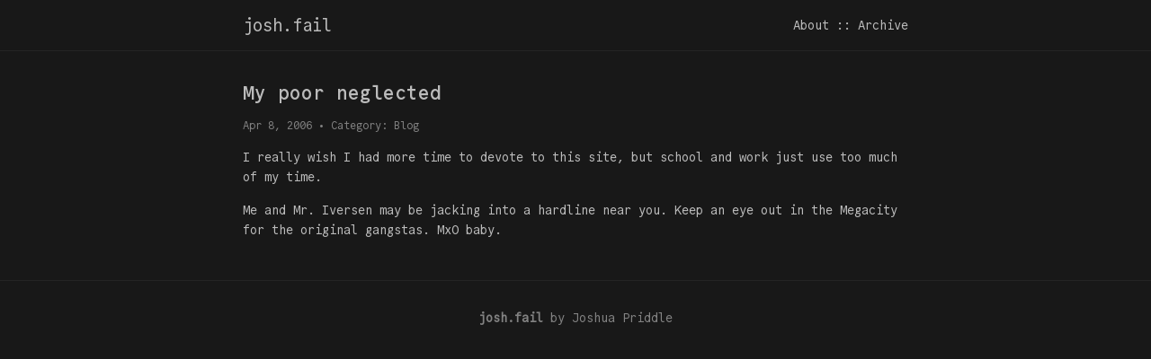

--- FILE ---
content_type: text/html; charset=utf-8
request_url: https://josh.fail/2006/my-poor-neglected/
body_size: 1227
content:
<!DOCTYPE html>
<html lang="en" data-color-mode="dark" data-env="production">
  <head>
  <meta charset="utf-8">
  <meta http-equiv="X-UA-Compatible" content="IE=edge">
  <meta name="viewport" content="width=device-width, initial-scale=1">
  <meta name="description" content="I really wish I had more time to devote to this site, but school and work just use too much of my time.">
  <meta name="og:description" content="I really wish I had more time to devote to this site, but school and work just use too much of my time.">
  <link rel="me" href="https://github.com/itspriddle">
  <link rel="author" type="text/plain" href="https://josh.fail/humans.txt">
  <link rel="canonical" href="https://josh.fail/2006/my-poor-neglected/">

  <title>My poor neglected — josh.fail</title>

  <meta property="og:locale" content="en" />
  <meta property="og:url" content="https://josh.fail/2006/my-poor-neglected/" />
  <meta property="og:site_name" content="josh.fail" />
  <meta property="og:title" content="My poor neglected — josh.fail" />
  <meta name="author" content="Joshua Priddle" />
  <meta property="og:type" content="article" />
  <meta property="article:published_time" content="2006-04-08T00:00:00-04:00" />

  
  

  <link type="application/atom+xml" rel="alternate" href="https://josh.fail/feed.xml" title="josh.fail" />

  <link rel="stylesheet" href="/stylesheets/main.css?1759807808">
</head>


  <body>
    <header class="site-header">
  <div class="wrapper">
    <a class="site-title" href="/" title="josh.fail">
      josh.fail
    </a>

    <nav class="site-nav">
      <a class="page-link" href="/about/">About</a>
      ::
      <a class="page-link" href="/archive/">Archive</a>
    </nav>
  </div>
</header>


    <main class="page-content" aria-label="Content">
      <div class="wrapper">
        



<article class="post">

  <header class="post-header">
    <h1 class="post-title">
      
        My poor neglected
      
    </h1>

    <p class="post-meta">
      
        Apr 8, 2006
      

      


      
      • Category: <a href="/blog/">Blog</a>

      <!--
      <span class="github-post-links">
        •
        <a href="https://github.com/itspriddle/josh.fail/blob/gh-pages/_posts/2006/2006-04-08-my-poor-neglected.md">View on GitHub</a>
        •
        <a href="https://github.com/itspriddle/josh.fail/raw/gh-pages/_posts/2006/2006-04-08-my-poor-neglected.md">View Raw</a>
      </span>
      -->
      
    </p>
  </header>

  <div class="post-content">
    
    
    
    
    <p>I really wish I had more time to devote to this site, but school and work just
use too much of my time.</p>

<p>Me and Mr. Iversen may be jacking into a hardline near you. Keep an eye out in
the Megacity for the original gangstas. MxO baby.</p>

    
  </div>

</article>


      </div>
    </main>

    <footer class="site-footer">
  <div class="wrapper">
    <div class="footer-col-wrapper">
      <div class="footer-col">
        <a href="https://josh.fail" title="josh.fail">josh.fail</a>
        by <span class="color-mode-toggle">Joshua Priddle</span>
      </div>
    </div>
  </div>
</footer>

<script>
  const ColorScheme = {
    currentMode: () => {
      return document.documentElement.getAttribute('data-color-mode');
    },
    setMode: (mode) => {
      document.documentElement.setAttribute('data-color-mode', mode);

      localStorage.setItem('color-mode', mode);
    },
    toggleMode: () => {
      const currentMode = ColorScheme.currentMode();
      const nextMode = currentMode === 'light' ? 'dark' : 'light';
      ColorScheme.setMode(nextMode);
    },
    hotkeyHandler: (e) => {
      // ctrl-i to toggle
      if (e.ctrlKey && e.which == 73) {
        ColorScheme.toggleMode();
      }
    },
    toggleColorBtns: () => {
      return document.querySelectorAll('.color-mode-toggle');
    },
    init: () => {
      if (localStorage.getItem('color-mode') === 'light') {
        ColorScheme.setMode('light');
      } else {
        ColorScheme.setMode('dark');
      }

      document.addEventListener("keyup", ColorScheme.hotkeyHandler, false);

      ColorScheme.toggleColorBtns().forEach((btn) => {
        btn.addEventListener("click", ColorScheme.toggleMode, false);
      });
    }
  };

  ColorScheme.init();
</script>

  </body>

</html>


--- FILE ---
content_type: text/css; charset=utf-8
request_url: https://josh.fail/stylesheets/main.css?1759807808
body_size: 90501
content:
@font-face{font-family:"CommitMono";src:url("[data-uri]") format("woff2");font-weight:400;font-style:normal;font-display:swap}:root{--font-system: system-ui, /* macOS 10.11-10.12 */ -apple-system, /* Windows 6+ */ "Segoe UI", /* Android 4+ */ "Roboto", /* Ubuntu 10.10+ */ "Ubuntu", /* Gnome 3+ */ "Cantarell", /* KDE Plasma 5+ */ "Noto Sans", /* fallback */ sans-serif, /* macOS emoji */ "Apple Color Emoji", /* Windows emoji */ "Segoe UI Emoji", /* Windows emoji */ "Segoe UI Symbol", /* Linux emoji */ "Noto Color Emoji";--font-monospace: CommitMono, /* macOS 10.10+ */ "Menlo", /* Windows 6+ */ "Consolas", /* Android 4+ */ "Roboto Mono", /* Ubuntu 10.10+ */ "Ubuntu Monospace", /* KDE Plasma 5+ */ "Noto Mono", /* KDE Plasma 4+ */ "Oxygen Mono", /* Linux/OpenOffice fallback */ "Liberation Mono", /* fallback */ monospace, /* macOS emoji */ "Apple Color Emoji", /* Windows emoji */ "Segoe UI Emoji", /* Windows emoji */ "Segoe UI Symbol", /* Linux emoji */ "Noto Color Emoji";--base-font-family: var(--font-monospace);--mono-font-family: var(--font-monospace);--base-font-size: 14px;--mono-font-size: 1rem;--small-font-size: 0.875rem;--base-line-height: 1.6;--spacing-unit: 30px;--content-width: 800px}:root[data-color-mode=light]{--color-fg: #232323;--color-bg: #fdfdfd;--link-color-base: #2a7ae2;--link-color-visited: rgb(22.9483471074, 86.2541322314, 168.5516528926);--link-color-hover: var(--color-fg);--code-color-bg: #f4f8fe;--code-color-border: #eaf2fc;--table-odd-bg: rgb(247.3, 247.3, 247.3);--table-header-bg: rgb(239.65, 239.65, 239.65);--table-header-border: rgb(224.35, 224.35, 224.35);--table-border-color: #e8e8e8;--table-text-color: #515151;--font-weight-bold: 700;--font-weight-normal: 400;--hr-color: rgba(0, 0, 0, 0.15);--on-palm: 600px;--on-laptop: 800px}:root[data-color-mode=dark]{--font-weight-bold: 600;--font-weight-normal: 300;--color-fg: #bbb;--color-bg: #181818;--link-color-base: #79b8ff;--link-color-visited: var(--link-color-base);--link-color-hover: var(--color-fg);--code-color-bg: #212121;--code-color-border: var(--code-color-bg);--table-odd-bg: rgb(34.2, 34.2, 34.2);--table-header-bg: rgb(49.5, 49.5, 49.5);--table-header-border: rgb(77.55, 77.55, 77.55);--table-border-color: rgb(63.75, 63.75, 63.75);--table-text-color: var(--color-fg);--hr-color: rgba(255, 255, 255, 0.05)}body,h1,h2,h3,h4,h5,h6,p,blockquote,pre,hr,dl,dd,ol,ul,figure{margin:0;padding:0}html{font-size:var(--base-font-size)}body{font-family:var(--base-font-family);font-size:var(--base-font-size);font-weight:var(--font-weight-normal);line-height:var(--base-line-height);color:var(--color-fg);background-color:var(--color-bg);overflow-wrap:break-word;-webkit-font-smoothing:antialiased;-moz-osx-font-smoothing:grayscale}h1,h2,h3,h4,h5,h6,p,blockquote,pre,ul,ol,dl,figure,.highlight{margin-bottom:calc(var(--spacing-unit)/2)}main{display:block}img{max-width:100%;vertical-align:middle}figure>img{display:block}figcaption{font-size:var(--small-font-size)}ul,ol{margin-left:var(--spacing-unit)}li>ul,li>ol{margin-bottom:0}h1,h2,h3,h4,h5,h6{font-weight:normal;font-variation-settings:"wght" var(--font-weight-bold)}h1{font-size:1.5rem}h2{font-size:1.25rem}h3{font-size:1.125rem}h4{font-size:1.0625rem}h5,h6{font-size:1rem}strong,b{font-weight:normal;font-variation-settings:"wght" var(--font-weight-bold)}a{color:var(--link-color-base);text-decoration:none}a:visited{color:var(--link-color-visited)}a:hover{color:var(--color-fg);text-decoration:underline}blockquote{color:#828282;border-left:3px solid #828282;padding-left:calc(var(--spacing-unit)/2)}blockquote>:last-child{margin-bottom:0}pre,code{font-size:var(--mono-font-size);border:1px solid var(--code-color-border);border-radius:3px;background-color:var(--code-color-bg)}code{padding:1px 5px}pre{padding:8px 12px;overflow-x:scroll}pre>code{border:0;padding-right:0;padding-left:0}pre,code,kbd,samp,tt{font-family:var(--mono-font-family)}.wrapper:after,.footer-col-wrapper:after{content:"";display:table;clear:both}hr:not([class]){height:1px;padding:0;margin:var(--spacing-unit) 0;background-color:var(--hr-color);border:0;width:100%}hr.stars{text-align:center;height:1.5em;line-height:1.5em;margin:1.5em 0 1.5em;border:none;color:var(--hr-color)}hr.stars::before{content:"* * * * *"}.site-header{border-bottom:1px solid var(--hr-color);min-height:56px;position:relative}.site-title{font-size:1.4rem;line-height:56px;letter-spacing:-1px;margin-bottom:0;float:left;font-family:var(--mono-font-family)}.site-title,.site-title:visited{color:var(--color-fg)}.site-title img.logo{height:20px;filter:invert(40%)}@media(prefers-color-scheme: dark){.site-title img{filter:invert(70%)}}.site-nav{float:right;line-height:56px}.site-nav .menu-icon{display:none}.site-nav .page-link{color:var(--color-fg);line-height:var(--base-line-height)}.site-footer{border-top:1px solid var(--hr-color);padding:var(--spacing-unit) 0}.footer-col-wrapper{color:#828282}.footer-col-wrapper:not(:last-child){margin-left:calc(-1*var(--spacing-unit)/2)}.footer-col{margin-bottom:calc(var(--spacing-unit)/2);text-align:center}.footer-col a{font-weight:bold;color:#828282}.page-content{padding:var(--spacing-unit) 0}.post-meta{font-size:var(--small-font-size);color:#828282}.post-meta>a{color:#828282}@media screen and (max-width: var(--on-palm)){.post-meta .github-post-links{display:none}}.post:not(:last-child){margin-bottom:calc(var(--spacing-unit)*2)}.post-list{margin-left:0;margin-bottom:var(--spacing-unit);list-style:none}.post-list li{line-height:var(--base-line-height)}.post-title,.post-content h1{margin-bottom:calc(var(--spacing-unit)/3)}.post-content{word-wrap:break-word}.post-content table:not([class]){max-width:100%;border-collapse:collapse;border-spacing:0;width:100%;margin-bottom:var(--spacing-unit);border:1px solid var(--table-border-color)}.post-content table:not([class]) th,.post-content table:not([class]) td{padding:calc(var(--spacing-unit)/4);line-height:calc(var(--base-line-height)*.75);text-align:left;vertical-align:top;color:var(--table-text-color)}.post-content table:not([class]) th{font-weight:normal;font-variation-settings:"wght" var(--font-weight-bold);white-space:nowrap;background-color:var(--table-header-bg);border:1px solid var(--table-header-border)}.post-content table:not([class]) td{border:1px solid var(--table-border-color)}.post-content table:not([class]) thead th{vertical-align:bottom}.post-content table:not([class]) tbody>tr:nth-child(odd)>td,.post-content table:not([class]) tbody>tr:nth-child(odd)>th{background-color:var(--table-odd-bg)}@media screen and (max-width: var(--on-laptop)){.post-content table:not([class]){display:block;overflow-x:auto;-webkit-overflow-scrolling:touch;-ms-overflow-style:-ms-autohiding-scrollbar}}.post-content .footnotes{font-size:var(--small-font-size);border-top:1px solid var(--hr-color);margin-top:var(--spacing-unit);padding-top:var(--spacing-unit)}.wrapper{max-width:-webkit-calc(var(--content-width) - (var(--spacing-unit) * 2));max-width:calc(var(--content-width) - var(--spacing-unit)*2);margin-right:auto;margin-left:auto;padding-right:var(--spacing-unit);padding-left:var(--spacing-unit)}@media screen and (max-width: var(--on-laptop)){.wrapper{max-width:-webkit-calc(var(--content-width) - (var(--spacing-unit)));max-width:calc(var(--content-width) - (var(--spacing-unit)));padding-right:calc(var(--spacing-unit)/2);padding-left:calc(var(--spacing-unit)/2)}}.pager{text-align:center}.highlight{border-radius:3px;background:var(--code-color-bg)}.highlighter-rouge .highlight{background:var(--code-color-bg)}.highlight .c{color:#998}.highlight .err{color:#a61717;background-color:#e3d2d2}.highlight .cm{color:#998}.highlight .cp{color:#999}.highlight .c1{color:#998}.highlight .cs{color:#999}.highlight .gd{color:#000;background-color:#fdd}.highlight .gd .x{color:#000;background-color:#faa}.highlight .ge{font-style:italic}.highlight .gr{color:#a00}.highlight .gh{color:#999}.highlight .gi{color:#000;background-color:#dfd}.highlight .gi .x{color:#000;background-color:#afa}.highlight .go{color:#888}.highlight .gp{color:#555}.highlight .gu{color:#aaa}.highlight .gt{color:#a00}.highlight .kt{color:#458}.highlight .m{color:#099}.highlight .s{color:#d14}.highlight .na{color:teal}.highlight .nb{color:#0086b3}.highlight .nc{color:#458}.highlight .no{color:teal}.highlight .ni{color:purple}.highlight .ne{color:#900}.highlight .nf{color:#900}.highlight .nn{color:#555}.highlight .nt{color:navy}.highlight .nv{color:teal}.highlight .w{color:#bbb}.highlight .mf{color:#099}.highlight .mh{color:#099}.highlight .mi{color:#099}.highlight .mo{color:#099}.highlight .sb{color:#d14}.highlight .sc{color:#d14}.highlight .sd{color:#d14}.highlight .s2{color:#d14}.highlight .se{color:#d14}.highlight .sh{color:#d14}.highlight .si{color:#d14}.highlight .sx{color:#d14}.highlight .sr{color:#009926}.highlight .s1{color:#d14}.highlight .ss{color:#990073}.highlight .bp{color:#999}.highlight .vc{color:teal}.highlight .vg{color:teal}.highlight .vi{color:teal}.highlight .il{color:#099}:root[data-color-mode=dark] .highlight{--code-color-bg: #1d1f21;color:#c5c8c6}:root[data-color-mode=dark] .highlight .hll{background-color:#373b41}:root[data-color-mode=dark] .highlight .c{color:#969896}:root[data-color-mode=dark] .highlight .err{color:#c66}:root[data-color-mode=dark] .highlight .k{color:#b294bb}:root[data-color-mode=dark] .highlight .l{color:#de935f}:root[data-color-mode=dark] .highlight .n{color:#c5c8c6}:root[data-color-mode=dark] .highlight .o{color:#8abeb7}:root[data-color-mode=dark] .highlight .p{color:#c5c8c6}:root[data-color-mode=dark] .highlight .cm{color:#969896}:root[data-color-mode=dark] .highlight .cp{color:#969896}:root[data-color-mode=dark] .highlight .c1{color:#969896}:root[data-color-mode=dark] .highlight .cs{color:#969896}:root[data-color-mode=dark] .highlight .gd{color:#c66}:root[data-color-mode=dark] .highlight .gh{color:#c5c8c6}:root[data-color-mode=dark] .highlight .gi{color:#b5bd68}:root[data-color-mode=dark] .highlight .gp{color:#969896}:root[data-color-mode=dark] .highlight .gu{color:#8abeb7}:root[data-color-mode=dark] .highlight .kc{color:#b294bb}:root[data-color-mode=dark] .highlight .kd{color:#b294bb}:root[data-color-mode=dark] .highlight .kn{color:#8abeb7}:root[data-color-mode=dark] .highlight .kp{color:#b294bb}:root[data-color-mode=dark] .highlight .kr{color:#b294bb}:root[data-color-mode=dark] .highlight .kt{color:#f0c674}:root[data-color-mode=dark] .highlight .ld{color:#b5bd68}:root[data-color-mode=dark] .highlight .m{color:#de935f}:root[data-color-mode=dark] .highlight .s{color:#b5bd68}:root[data-color-mode=dark] .highlight .na{color:#81a2be}:root[data-color-mode=dark] .highlight .nb{color:#c5c8c6}:root[data-color-mode=dark] .highlight .nc{color:#f0c674}:root[data-color-mode=dark] .highlight .no{color:#c66}:root[data-color-mode=dark] .highlight .nd{color:#8abeb7}:root[data-color-mode=dark] .highlight .ni{color:#c5c8c6}:root[data-color-mode=dark] .highlight .ne{color:#c66}:root[data-color-mode=dark] .highlight .nf{color:#81a2be}:root[data-color-mode=dark] .highlight .nl{color:#c5c8c6}:root[data-color-mode=dark] .highlight .nn{color:#f0c674}:root[data-color-mode=dark] .highlight .nx{color:#81a2be}:root[data-color-mode=dark] .highlight .py{color:#c5c8c6}:root[data-color-mode=dark] .highlight .nt{color:#8abeb7}:root[data-color-mode=dark] .highlight .nv{color:#c66}:root[data-color-mode=dark] .highlight .ow{color:#8abeb7}:root[data-color-mode=dark] .highlight .w{color:#c5c8c6}:root[data-color-mode=dark] .highlight .mf{color:#de935f}:root[data-color-mode=dark] .highlight .mh{color:#de935f}:root[data-color-mode=dark] .highlight .mi{color:#de935f}:root[data-color-mode=dark] .highlight .mo{color:#de935f}:root[data-color-mode=dark] .highlight .sb{color:#b5bd68}:root[data-color-mode=dark] .highlight .sc{color:#c5c8c6}:root[data-color-mode=dark] .highlight .sd{color:#969896}:root[data-color-mode=dark] .highlight .s2{color:#b5bd68}:root[data-color-mode=dark] .highlight .se{color:#de935f}:root[data-color-mode=dark] .highlight .sh{color:#b5bd68}:root[data-color-mode=dark] .highlight .si{color:#de935f}:root[data-color-mode=dark] .highlight .sx{color:#b5bd68}:root[data-color-mode=dark] .highlight .sr{color:#b5bd68}:root[data-color-mode=dark] .highlight .s1{color:#b5bd68}:root[data-color-mode=dark] .highlight .ss{color:#b5bd68}:root[data-color-mode=dark] .highlight .bp{color:#c5c8c6}:root[data-color-mode=dark] .highlight .vc{color:#c66}:root[data-color-mode=dark] .highlight .vg{color:#c66}:root[data-color-mode=dark] .highlight .vi{color:#c66}:root[data-color-mode=dark] .highlight .il{color:#de935f}/*# sourceMappingURL=main.css.map */